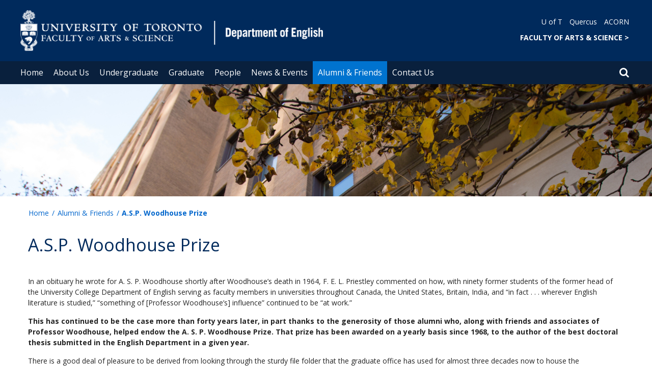

--- FILE ---
content_type: text/html; charset=utf-8
request_url: https://www.english.utoronto.ca/alumni-friends/giving/s-p-woodhouse-prize
body_size: 49363
content:
<!DOCTYPE html>
<html lang="en">
    <head profile="http://www.w3.org/1999/xhtml/vocab">
        <meta http-equiv="content-type" content="text/html; charset=UTF-8">
        <meta charset="utf-8">
        <meta http-equiv="X-UA-Compatible" content="IE=edge">
        <meta name="viewport" content="width=device-width, initial-scale=1">
        <!-- The above 3 meta tags *must* come first in the head; any other head content must come *after* these tags -->
                

        <!--[if IE]><![endif]-->
<meta http-equiv="Content-Type" content="text/html; charset=utf-8" />
<link rel="shortcut icon" href="https://www.english.utoronto.ca/sites/www.english.utoronto.ca/files/favicon_1.ico" type="image/vnd.microsoft.icon" />
<meta name="description" content="In an obituary he wrote for A. S. P. Woodhouse shortly after Woodhouse’s death in 1964, F. E. L. Priestley commented on how, with ninety former students of the former head of the University College Department of English serving as faculty members in universities throughout Canada, the United States, Britain, India, and “in fact . . . wherever English literature is studied,”" />
<meta name="generator" content="Drupal 7 (https://www.drupal.org)" />
<link rel="canonical" href="https://www.english.utoronto.ca/alumni-friends/giving/s-p-woodhouse-prize" />
<link rel="shortlink" href="https://www.english.utoronto.ca/node/199" />
        <title>A.S.P. Woodhouse Prize | Department of English</title>
        <link type="text/css" rel="stylesheet" href="https://maxcdn.bootstrapcdn.com/font-awesome/4.6.1/css/font-awesome.min.css" media="all" />
<link type="text/css" rel="stylesheet" href="//cdn.datatables.net/1.10.12/css/jquery.dataTables.min.css" media="all" />
<link type="text/css" rel="stylesheet" href="/sites/www.english.utoronto.ca/files/advagg_css/css__BJ6Ou6QsBRtnFTmxaakamOIS8n4QswDP2XnnZ1sxtaM__NBuvkP6eInGIkb1aJvUHx5PX79XApuxBDkk_77W5tYk__XuJULg8i9UQu17ObvZajtX4YeB_LH2Ko15e3QHrCXcg.css" media="all" />
<link type="text/css" rel="stylesheet" href="/sites/www.english.utoronto.ca/files/advagg_css/css__a8HQ6nx6IGk_tu2sN8TbPeCMYXPLv1r6ZoDg0TUd4kQ__eEo9oefQJ9wpmJgAknwldaiJcL1ko2K0sAZ_pOLpWV4__XuJULg8i9UQu17ObvZajtX4YeB_LH2Ko15e3QHrCXcg.css" media="all" />
<link type="text/css" rel="stylesheet" href="/sites/www.english.utoronto.ca/files/advagg_css/css__M9FyZFDHd_81Q_QM6073koSsXTGuLfGgyfySfMXp0C0__SjppLYbDnZSX22eqPfbETbwsQIgGKciPbKizb8QUn7U__XuJULg8i9UQu17ObvZajtX4YeB_LH2Ko15e3QHrCXcg.css" media="all" />
<link type="text/css" rel="stylesheet" href="/sites/www.english.utoronto.ca/files/advagg_css/css___w_e9DTNoFAJ3Ihg5H9GpbdmBaYEmK-IdE0psEJJEx4__etSSa4tJIyBK7Q9k2r3rU3ozzOMQW_og0t9QfS9X4LY__XuJULg8i9UQu17ObvZajtX4YeB_LH2Ko15e3QHrCXcg.css" media="all" />
<link type="text/css" rel="stylesheet" href="https://fonts.googleapis.com/css?family=Open+Sans:400,600,700,800,400italic|Open+Sans+Condensed:700" media="all" />

<!--[if lte IE 7]>
<link type="text/css" rel="stylesheet" href="/sites/www.english.utoronto.ca/files/advagg_css/css__Ic31sskx7xmng0QsJ8OkzsVc67bV1kXKKni7zFtKUc4__E0uVA9ni7jmtbj1bYyAGwVVZpNIa1hsOarRX047FDB8__XuJULg8i9UQu17ObvZajtX4YeB_LH2Ko15e3QHrCXcg.css" media="all" />
<![endif]-->

<!--[if IE 6]>
<link type="text/css" rel="stylesheet" href="/sites/www.english.utoronto.ca/files/advagg_css/css__2vjrNCYkNFDGQbLk97FQ2ORbejX16rs1OldKHLGkEsg__Qq4lWATsx8Z1FlmVAC_tjUxfYSeozM5-VXzosDsbNxc__XuJULg8i9UQu17ObvZajtX4YeB_LH2Ko15e3QHrCXcg.css" media="all" />
<![endif]-->
        <script type="text/javascript" src="//code.jquery.com/jquery-2.1.4.min.js"></script>
<script type="text/javascript">
<!--//--><![CDATA[//><!--
window.jQuery || document.write("<script src='/profiles/uoft_profile/modules/jquery_update/replace/jquery/2.1/jquery.min.js'>\x3C/script>")
//--><!]]>
</script>
<script type="text/javascript" src="//cdn.datatables.net/1.10.12/js/jquery.dataTables.min.js"></script>
<script type="text/javascript" src="/sites/www.english.utoronto.ca/files/advagg_js/js__fpMyTCFAQNusTP0VcyRLT1j-Seyb5mAC3_J-4RdaOnQ__U4-30kWjk2mv00KvNmLx-0dCuRjUJvNa5OGQTReyLYw__XuJULg8i9UQu17ObvZajtX4YeB_LH2Ko15e3QHrCXcg.js" defer="defer"></script>
<script type="text/javascript" src="/sites/www.english.utoronto.ca/files/advagg_js/js__ZyeOaiFuDejQQbhUV7yg7atYZnj4WLfH77o0scv4068__jeShjS1-sEwOx4dbB-NSBsCnxWfNslS1Nkgx4CZngGA__XuJULg8i9UQu17ObvZajtX4YeB_LH2Ko15e3QHrCXcg.js"></script>
<script type="text/javascript" src="/sites/www.english.utoronto.ca/files/advagg_js/js__iyfjdFtjkmLYFESeaKTOIG0GXJBKqWXHoGAAdsEWMtU__rFvI742fTngLQYYa0A-5OQY31VP84KnhbZvhJwCXE5w__XuJULg8i9UQu17ObvZajtX4YeB_LH2Ko15e3QHrCXcg.js"></script>
<script type="text/javascript">
<!--//--><![CDATA[//><!--
jQuery.extend(Drupal.settings, {"basePath":"\/","pathPrefix":"","setHasJsCookie":0,"ajaxPageState":{"theme":"roleat","theme_token":"Xr5hC8o6MHMku-FJYXX7Fa5NqmtyCfLEGFenUau3jSc"},"extlink":{"extTarget":"_blank","extClass":"ext","extLabel":"(link is external)","extImgClass":0,"extIconPlacement":0,"extSubdomains":0,"extExclude":"","extInclude":"","extCssExclude":".update","extCssExplicit":"","extAlert":0,"extAlertText":"This link will take you to an external web site.","mailtoClass":0,"mailtoLabel":"(link sends e-mail)"},"login_destination":{"enabled":true},"urlIsAjaxTrusted":{"\/alumni-friends\/giving\/s-p-woodhouse-prize":true,"\/alumni-friends\/giving\/s-p-woodhouse-prize?destination=node\/199":true}});
//--><!]]>
</script>
    </head>

    <body class="html not-front not-logged-in no-sidebars page-node page-node- page-node-199 node-type-page onePoint-chrome " >

        <div id="skip-link">
            <a href="#main-content" class="element-invisible element-focusable">Skip to main content</a>
        </div>
          <div class="region region-page-top">
    <noscript aria-hidden="true"><iframe src="https://www.googletagmanager.com/ns.html?id=GTM-PQHRHPL" height="0" width="0" style="display:none;visibility:hidden"></iframe></noscript>
  </div>
        <div id="page" class="page">
  <div id="header">
    <div class="container-fluid header-top">
      <div class="wrapper">
        <div class="row">
          <div class="col-md-8">
            <div class="logo logo-desktop">
                              <a href="/" title="Home" rel="home">
                  <img src="/sites/www.english.utoronto.ca/files/FAS%20%26%20Depart%20of%20English_0.png" alt="Logo" />
                </a>
                          </div>
            <div class="logo logo-mobile">
                              <a href="/" title="Home" rel="home">
                  <!--                  <img class="faculty-logo" src="--><!--" alt="Logo" />-->
                  <img class="faculty-logo" src="/sites/www.english.utoronto.ca/files/FAS & Dept MOBILE_Dept of English.png" alt="Dept Logo" />
                </a>
                          </div>
          </div>
          <div class="col-md-4">
            <div class="navRight">
              <div class="quickLinks">
                                    <div class="region region-universal-navigation-blk">
    <div id="block-accessible-mega-menu-menu-universal-navigation" class="block block-accessible-mega-menu">

    <h2>Universal Navigation</h2>
  
  <div class="content">
    <nav role="navigation" aria-label="Quick Navigation To External Links"><ul class="accessible-megamenu"><li class="first leaf accessible-megamenu-top-nav-item"><a href="https://www.utoronto.ca/">U of T</a></li>
<li class="leaf accessible-megamenu-top-nav-item"><a href="https://q.utoronto.ca/">Quercus</a></li>
<li class="last leaf accessible-megamenu-top-nav-item"><a href="https://acorn.utoronto.ca">ACORN</a></li>
</ul></nav>  </div>
</div>
<div id="block-accessible-mega-menu-menu-universal-navigation2" class="block block-accessible-mega-menu">

    <h2>Universal Navigation2</h2>
  
  <div class="content">
    <nav><ul class="accessible-megamenu"><li class="first last leaf accessible-megamenu-top-nav-item"><a href="http://www.artsci.utoronto.ca/" title="FACULTY OF ARTS &amp; SCIENCE" style="font-weight:bold;" target="_blank">FACULTY OF ARTS &amp; SCIENCE    &gt;</a></li>
</ul></nav>  </div>
</div>
  </div>
                              </div>
            </div>
          </div>
        </div>
      </div>
    </div>
    <div class="container-fluid header-top-menu">
      <div class="wrapper">
        <div class="col col100">
            <div class="region region-header">
    <div id="block-accessible-mega-menu-main-menu" class="block block-accessible-mega-menu">

    <h2 class="element-invisible">Main menu</h2>
  
  <div class="content">
    <nav role="navigation" aria-label="Primary Navigation"><ul class="accessible-megamenu"><li class="first leaf accessible-megamenu-top-nav-item"><a href="/" class="parent">Home</a></li>
<li class="expanded accessible-megamenu-top-nav-item"><a href="/about-us">About Us</a><div class="accessible-megamenu-panel"><nav><ul class="accessible-megamenu-panel-group"><li class="first expanded"><a href="/about-us/our-department">Our Department</a><nav><ul><li class="first leaf"><a href="/about-us/our-department/department-english-st-george">Department of English at St. George</a></li>
<li class="last leaf"><a href="https://www.utoronto.ca/utogether">UTogether</a></li>
</ul></nav></li>
<li class="expanded"><a href="/about-us/other-campuses">Other Campuses</a><nav><ul><li class="first leaf"><a href="https://www.utm.utoronto.ca/english-drama/welcome">Department of English &amp; Drama (Mississauga)</a></li>
<li class="last leaf"><a href="https://www.utsc.utoronto.ca/engdept/welcome-department-english">Department of English (Scarborough)</a></li>
</ul></nav></li>
<li class="last expanded"><a href="/about-us/employment-opportunities">Employment Opportunities</a><nav><ul><li class="first leaf"><a href="/about-us/employment-opportunities/tenure-stream-limited-term-positions">Tenure-Stream &amp; Limited-Term Positions</a></li>
<li class="leaf"><a href="/about-us/employment-opportunities/course-instructors">Course Instructors</a></li>
<li class="leaf"><a href="/about-us/employment-opportunities/sessional-lecturers">Sessional Lecturers</a></li>
<li class="last collapsed"><a href="/about-us/employment-opportunities/teaching-assistants">Teaching Assistants</a></li>
</ul></nav></li>
</ul></nav></div></li>
<li class="expanded accessible-megamenu-top-nav-item"><a href="/undergraduate">Undergraduate</a><div class="accessible-megamenu-panel"><nav><ul class="accessible-megamenu-panel-group"><li class="first expanded"><a href="/undergraduate/undergraduate-program">Undergraduate Program</a><nav><ul><li class="first collapsed"><a href="/undergraduate/prospective">Prospective Undergraduate Students</a></li>
<li class="last leaf"><a href="/undergraduate/undergraduate-program/program-requirements">Program Requirements</a></li>
</ul></nav></li>
<li class="expanded"><a href="/undergraduate/course-information">Curriculum &amp; Course Information</a><nav><ul><li class="first leaf"><a href="/undergraduate/course-information/undergraduate-courses-2025-26">Undergraduate Courses 2025-26</a></li>
<li class="leaf"><a href="/undergraduate/course-information/eng140y1-vs-eng150y1-breakdown">ENG140Y1 vs. ENG150Y1: A Breakdown</a></li>
<li class="leaf"><a href="/undergraduate/course-information/summer-undergraduate-courses-2025">Summer Undergraduate Courses 2025</a></li>
<li class="leaf"><a href="/undergraduate/course-information/index-2025-26">The Index 2025-26</a></li>
<li class="leaf"><a href="/undergraduate/course-information/index-2024-25">The Index 2024-25</a></li>
<li class="leaf"><a href="/undergraduate/course-information/introducing-eng400h1-internship">Introducing: ENG400H1 - Internship</a></li>
<li class="leaf"><a href="/undergraduate/course-information/enrol-individual-study-course">Enrol in an Individual Study Course</a></li>
<li class="leaf"><a href="/undergraduate/course-information/course-policy">Course Policy</a></li>
<li class="last leaf"><a href="/undergraduate/course-information/faq">FAQ</a></li>
</ul></nav></li>
<li class="last expanded"><a href="/undergraduate/undergraduate-student-resources">Undergraduate Student Resources</a><nav><ul><li class="first leaf"><a href="/undergraduate/undergraduate-program/advising">Advising</a></li>
<li class="leaf"><a href="/undergraduate/undergraduate-student-resources/student-voices">Student Voices</a></li>
<li class="leaf"><a href="/undergraduate/undergraduate-student-resources/undergraduate-information-guides">Undergraduate Information Guides</a></li>
<li class="leaf"><a href="/undergraduate/resources/campus-resources">Campus Resources</a></li>
<li class="leaf"><a href="/node/2593/scholarships-awards">Scholarships &amp; Awards</a></li>
<li class="last leaf"><a href="/undergraduate/undergraduate-program/voice-undergraduate-students-esu">English Students&#039; Union | IDIOM</a></li>
</ul></nav></li>
</ul></nav></div></li>
<li class="expanded accessible-megamenu-top-nav-item"><a href="/graduate">Graduate</a><div class="accessible-megamenu-panel"><nav><ul class="accessible-megamenu-panel-group"><li class="first expanded"><a href="/node/3766/general-information">General Information</a><nav><ul><li class="first leaf"><a href="/node/3766/general-information/graduate-studies-english">Graduate Studies in English</a></li>
<li class="leaf"><a href="/node/3766/general-information/application-information">Application Information</a></li>
<li class="leaf"><a href="/node/3766/general-information/graduate-application-faqs">Graduate Application FAQs</a></li>
<li class="leaf"><a href="/graduate/current-students/finances-awards">Graduate Funding &amp; Awards</a></li>
<li class="leaf"><a href="/node/3766/general-information/applying-be-visitor">Applying to be a Visitor</a></li>
<li class="leaf"><a href="/node/3766/general-information/postdoctoral-fellowships">Postdoctoral Fellowships</a></li>
<li class="last leaf"><a href="/graduate/general-information/research-areas">Research Areas</a></li>
</ul></nav></li>
<li class="expanded"><a href="/graduate/current-students">Current Students</a><nav><ul><li class="first leaf"><a href="/node/2716/important-dates">Important Dates</a></li>
<li class="leaf"><a href="/graduate/current-students/finances-awards">Graduate Funding &amp; Awards</a></li>
<li class="leaf"><a href="/graduate/current-students/resources-services">Resources &amp; Services</a></li>
<li class="leaf"><a href="/graduate/current-students/graduate-english-association">Graduate English Association</a></li>
<li class="leaf"><a href="/graduate/current-students/external-awards-clinics">External Awards Clinics</a></li>
<li class="collapsed"><a href="/graduate/current-students/workshops">Workshops</a></li>
<li class="leaf"><a href="/about-us/employment-opportunities">TA / CI Job Postings</a></li>
<li class="last leaf"><a href="https://utoronto.sharepoint.com/sites/artsci-eng-pathway/SitePages/Home.aspx">Pathway to Completion Portals</a></li>
</ul></nav></li>
<li class="expanded"><a href="/graduate/programs">Programs</a><nav><ul><li class="first expanded"><a href="/graduate/programs/ma-programs">MA Programs</a><nav><ul><li class="first leaf"><a href="/graduate/programs/ma-programs/ma-english">MA in English</a></li>
<li class="leaf"><a href="/graduate/programs/ma-programs/combined-jdma">Combined JD/MA</a></li>
<li class="last leaf"><a href="/graduate/programs/ma-programs/ma-english-field-creative-writing">MA in English in the Field of Creative Writing</a></li>
</ul></nav></li>
<li class="leaf"><a href="/graduate/programs/phd-program">PhD Program</a></li>
<li class="leaf"><a href="/graduate/programs/phd-program-placement">PhD Program Placement</a></li>
<li class="last leaf"><a href="/graduate/programs/collaborative-specializations">Collaborative Specializations</a></li>
</ul></nav></li>
<li class="expanded"><a href="/node/3766/courses">Courses</a><nav><ul><li class="first leaf"><a href="/node/3766/courses/2026-summer-courses">2026 Summer Courses</a></li>
<li class="leaf"><a href="/node/3766/courses/2025-2026-courses">2025-2026 Courses</a></li>
<li class="collapsed"><a href="/node/3766/courses/archived-graduate-courses">Archived Graduate Courses</a></li>
<li class="leaf"><a href="/node/3766/courses/graduate-coursework">Graduate Coursework</a></li>
<li class="leaf"><a href="/node/3766/courses/graduate-course-enrolment-faq">Graduate Course Enrolment FAQ</a></li>
<li class="last leaf"><a href="/node/3766/courses/appeals">Appeals</a></li>
</ul></nav></li>
<li class="last expanded"><span class="nolink">Graduate Studies SharePoint</span><nav><ul><li class="first leaf"><a href="https://utoronto.sharepoint.com/sites/artsci-eng-pathway/SitePages/Home.aspx">Pathway to Completion Portals</a></li>
<li class="last leaf"><a href="/%3Cnolink%3E/graduate-faculty-access">Graduate Faculty Access</a></li>
</ul></nav></li>
</ul></nav></div></li>
<li class="expanded accessible-megamenu-top-nav-item"><a href="/people">People</a><div class="accessible-megamenu-panel"><nav><ul class="accessible-megamenu-panel-group"><li class="first expanded"><a href="/people/directories">Directories</a><nav><ul><li class="first leaf"><a href="/people/directories/all-faculty">Faculty</a></li>
<li class="leaf"><a href="/people/directories/staff">Staff</a></li>
<li class="leaf"><a href="/people/directories/graduate-students">Graduate Students</a></li>
<li class="last leaf"><a href="/people/directories/postdoctoral-fellows">Postdoctoral Fellows</a></li>
</ul></nav></li>
<li class="last expanded"><a href="/people/information-and-lectures">Information and Lectures</a><nav><ul><li class="first leaf"><a href="/people/information-and-lectures/faculty-forms">Faculty Forms</a></li>
<li class="leaf"><a href="/people/information-and-lectures/avie-bennett-chair-canadian-literature">The Avie Bennett Chair in Canadian Literature</a></li>
<li class="leaf"><a href="/people/information-and-lectures/jack-mcclelland-writer-residence">The Jack McClelland Writer-in-Residence</a></li>
<li class="last leaf"><a href="https://sites.utoronto.ca/tecg/">Toronto Eighteenth-Century Group (TECG)</a></li>
</ul></nav></li>
</ul></nav></div></li>
<li class="expanded accessible-megamenu-top-nav-item"><a href="/news-events">News &amp; Events</a><div class="accessible-megamenu-panel"><nav><ul class="accessible-megamenu-panel-group"><li class="first collapsed"><a href="/events">Upcoming Events</a></li>
<li class="leaf"><a href="/news">Recent News</a></li>
<li class="last leaf"><a href="/news-events/lecture-series">Lecture Series and Colloquia</a></li>
</ul></nav></div></li>
<li class="expanded active-trail accessible-megamenu-top-nav-item main_nav_selected"><a href="/alumni-friends" class="active-trail">Alumni &amp; Friends</a><div class="accessible-megamenu-panel"><nav><ul class="accessible-megamenu-panel-group"><li class="first leaf"><a href="/alumni-friends/resources-alumni-and-friends">Resources for Alumni and Friends</a></li>
<li class="last leaf"><a href="https://engage.utoronto.ca/site/SPageServer?pagename=donate#/department/62">Donate</a></li>
</ul></nav></div></li>
<li class="last leaf accessible-megamenu-top-nav-item"><a href="/contact-us">Contact Us</a></li>
</ul></nav>  </div>
</div>
  </div>
          <div class="small-header-icon-holder">
            <div class="small-header-icons" id="big-header-icon-search">
              <span class="fa fa-search"></span>
              <div class="col-md-12">
                                    <div class="region region-search-position">
    <div id="block-search-form" class="block block-search">

    
  <div class="content">
    <form action="/alumni-friends/giving/s-p-woodhouse-prize" method="post" id="search-block-form" accept-charset="UTF-8"><div><div class="container-inline">
      <h2 class="element-invisible">Search form</h2>
    <div class="form-item form-type-textfield form-item-search-block-form">
  <label class="element-invisible" for="edit-search-block-form--2">Search </label>
 <input title="Enter the terms you wish to search for." placeholder="Search this website" role="Search" type="text" id="edit-search-block-form--2" name="search_block_form" value="" size="15" maxlength="128" class="form-text" />
</div>
<div class="form-actions form-wrapper" id="edit-actions"><span><i class="fa fa-search" aria-hidden="true"></i><input type="submit" id="edit-submit" name="op" value="Search" class="form-submit" /></span></div><input type="hidden" name="form_build_id" value="form-8Td2Fn6BHXikFNtzVBv33HTjPC49i9SRBZ1v23Ogh1I" />
<input type="hidden" name="form_id" value="search_block_form" />
</div>
</div></form>  </div>
</div>
  </div>
                              </div>
            </div>
          </div>
          <!--          -->          <!--            <div id="small-screen-search-container">-->
          <!--            <div id="search-block-form">-->
          <!--            </div>-->
          <!--          -->
                      <nav class="small-header navbar small-screen">
              <div class="small-header-icon-holder">
                <div class="small-header-icons" id="small-header-icon-search">
                  <span class="fa fa-search"></span>
                </div>
                <div class="small-header-icons" id="small-header-icon-nav">
                  <span class="fa fa-navicon"></span>
                </div>
              </div>
              <div class="small-header-nav-dropdown">
                <div id="small-screen-search-container">
                </div>
                  <div class="region region-small-header">
    <div id="block-system-main-menu" class="block block-system block-menu">

    
  <div class="content">
    <ul class="menu clearfix small-screen"><li class="first leaf"><a href="/" class="parent">Home</a></li>
<li class="expanded"><a href="/about-us">About Us</a><ul class="menu clearfix small-screen"><li class="first expanded"><a href="/about-us/our-department">Our Department</a><ul class="menu clearfix small-screen"><li class="first leaf"><a href="/about-us/our-department/department-english-st-george">Department of English at St. George</a></li>
<li class="last leaf"><a href="https://www.utoronto.ca/utogether">UTogether</a></li>
</ul></li>
<li class="expanded"><a href="/about-us/other-campuses">Other Campuses</a><ul class="menu clearfix small-screen"><li class="first leaf"><a href="https://www.utm.utoronto.ca/english-drama/welcome">Department of English &amp; Drama (Mississauga)</a></li>
<li class="last leaf"><a href="https://www.utsc.utoronto.ca/engdept/welcome-department-english">Department of English (Scarborough)</a></li>
</ul></li>
<li class="last expanded"><a href="/about-us/employment-opportunities">Employment Opportunities</a><ul class="menu clearfix small-screen"><li class="first leaf"><a href="/about-us/employment-opportunities/tenure-stream-limited-term-positions">Tenure-Stream &amp; Limited-Term Positions</a></li>
<li class="leaf"><a href="/about-us/employment-opportunities/course-instructors">Course Instructors</a></li>
<li class="leaf"><a href="/about-us/employment-opportunities/sessional-lecturers">Sessional Lecturers</a></li>
<li class="last collapsed"><a href="/about-us/employment-opportunities/teaching-assistants">Teaching Assistants</a></li>
</ul></li>
</ul></li>
<li class="expanded"><a href="/undergraduate">Undergraduate</a><ul class="menu clearfix small-screen"><li class="first expanded"><a href="/undergraduate/undergraduate-program">Undergraduate Program</a><ul class="menu clearfix small-screen"><li class="first collapsed"><a href="/undergraduate/prospective">Prospective Undergraduate Students</a></li>
<li class="last leaf"><a href="/undergraduate/undergraduate-program/program-requirements">Program Requirements</a></li>
</ul></li>
<li class="expanded"><a href="/undergraduate/course-information">Curriculum &amp; Course Information</a><ul class="menu clearfix small-screen"><li class="first leaf"><a href="/undergraduate/course-information/undergraduate-courses-2025-26">Undergraduate Courses 2025-26</a></li>
<li class="leaf"><a href="/undergraduate/course-information/eng140y1-vs-eng150y1-breakdown">ENG140Y1 vs. ENG150Y1: A Breakdown</a></li>
<li class="leaf"><a href="/undergraduate/course-information/summer-undergraduate-courses-2025">Summer Undergraduate Courses 2025</a></li>
<li class="leaf"><a href="/undergraduate/course-information/index-2025-26">The Index 2025-26</a></li>
<li class="leaf"><a href="/undergraduate/course-information/index-2024-25">The Index 2024-25</a></li>
<li class="leaf"><a href="/undergraduate/course-information/introducing-eng400h1-internship">Introducing: ENG400H1 - Internship</a></li>
<li class="leaf"><a href="/undergraduate/course-information/enrol-individual-study-course">Enrol in an Individual Study Course</a></li>
<li class="leaf"><a href="/undergraduate/course-information/course-policy">Course Policy</a></li>
<li class="last leaf"><a href="/undergraduate/course-information/faq">FAQ</a></li>
</ul></li>
<li class="last expanded"><a href="/undergraduate/undergraduate-student-resources">Undergraduate Student Resources</a><ul class="menu clearfix small-screen"><li class="first leaf"><a href="/undergraduate/undergraduate-program/advising">Advising</a></li>
<li class="leaf"><a href="/undergraduate/undergraduate-student-resources/student-voices">Student Voices</a></li>
<li class="leaf"><a href="/undergraduate/undergraduate-student-resources/undergraduate-information-guides">Undergraduate Information Guides</a></li>
<li class="leaf"><a href="/undergraduate/resources/campus-resources">Campus Resources</a></li>
<li class="leaf"><a href="/node/2593/scholarships-awards">Scholarships &amp; Awards</a></li>
<li class="last leaf"><a href="/undergraduate/undergraduate-program/voice-undergraduate-students-esu">English Students&#039; Union | IDIOM</a></li>
</ul></li>
</ul></li>
<li class="expanded"><a href="/graduate">Graduate</a><ul class="menu clearfix small-screen"><li class="first expanded"><a href="/node/3766/general-information">General Information</a><ul class="menu clearfix small-screen"><li class="first leaf"><a href="/node/3766/general-information/graduate-studies-english">Graduate Studies in English</a></li>
<li class="leaf"><a href="/node/3766/general-information/application-information">Application Information</a></li>
<li class="leaf"><a href="/node/3766/general-information/graduate-application-faqs">Graduate Application FAQs</a></li>
<li class="leaf"><a href="/graduate/current-students/finances-awards">Graduate Funding &amp; Awards</a></li>
<li class="leaf"><a href="/node/3766/general-information/applying-be-visitor">Applying to be a Visitor</a></li>
<li class="leaf"><a href="/node/3766/general-information/postdoctoral-fellowships">Postdoctoral Fellowships</a></li>
<li class="last leaf"><a href="/graduate/general-information/research-areas">Research Areas</a></li>
</ul></li>
<li class="expanded"><a href="/graduate/current-students">Current Students</a><ul class="menu clearfix small-screen"><li class="first leaf"><a href="/node/2716/important-dates">Important Dates</a></li>
<li class="leaf"><a href="/graduate/current-students/finances-awards">Graduate Funding &amp; Awards</a></li>
<li class="leaf"><a href="/graduate/current-students/resources-services">Resources &amp; Services</a></li>
<li class="leaf"><a href="/graduate/current-students/graduate-english-association">Graduate English Association</a></li>
<li class="leaf"><a href="/graduate/current-students/external-awards-clinics">External Awards Clinics</a></li>
<li class="collapsed"><a href="/graduate/current-students/workshops">Workshops</a></li>
<li class="leaf"><a href="/about-us/employment-opportunities">TA / CI Job Postings</a></li>
<li class="last leaf"><a href="https://utoronto.sharepoint.com/sites/artsci-eng-pathway/SitePages/Home.aspx">Pathway to Completion Portals</a></li>
</ul></li>
<li class="expanded"><a href="/graduate/programs">Programs</a><ul class="menu clearfix small-screen"><li class="first expanded"><a href="/graduate/programs/ma-programs">MA Programs</a><ul class="menu clearfix small-screen"><li class="first leaf"><a href="/graduate/programs/ma-programs/ma-english">MA in English</a></li>
<li class="leaf"><a href="/graduate/programs/ma-programs/combined-jdma">Combined JD/MA</a></li>
<li class="last leaf"><a href="/graduate/programs/ma-programs/ma-english-field-creative-writing">MA in English in the Field of Creative Writing</a></li>
</ul></li>
<li class="leaf"><a href="/graduate/programs/phd-program">PhD Program</a></li>
<li class="leaf"><a href="/graduate/programs/phd-program-placement">PhD Program Placement</a></li>
<li class="last leaf"><a href="/graduate/programs/collaborative-specializations">Collaborative Specializations</a></li>
</ul></li>
<li class="expanded"><a href="/node/3766/courses">Courses</a><ul class="menu clearfix small-screen"><li class="first leaf"><a href="/node/3766/courses/2026-summer-courses">2026 Summer Courses</a></li>
<li class="leaf"><a href="/node/3766/courses/2025-2026-courses">2025-2026 Courses</a></li>
<li class="collapsed"><a href="/node/3766/courses/archived-graduate-courses">Archived Graduate Courses</a></li>
<li class="leaf"><a href="/node/3766/courses/graduate-coursework">Graduate Coursework</a></li>
<li class="leaf"><a href="/node/3766/courses/graduate-course-enrolment-faq">Graduate Course Enrolment FAQ</a></li>
<li class="last leaf"><a href="/node/3766/courses/appeals">Appeals</a></li>
</ul></li>
<li class="last expanded"><span class="nolink">Graduate Studies SharePoint</span><ul class="menu clearfix small-screen"><li class="first leaf"><a href="https://utoronto.sharepoint.com/sites/artsci-eng-pathway/SitePages/Home.aspx">Pathway to Completion Portals</a></li>
<li class="last leaf"><a href="/%3Cnolink%3E/graduate-faculty-access">Graduate Faculty Access</a></li>
</ul></li>
</ul></li>
<li class="expanded"><a href="/people">People</a><ul class="menu clearfix small-screen"><li class="first expanded"><a href="/people/directories">Directories</a><ul class="menu clearfix small-screen"><li class="first leaf"><a href="/people/directories/all-faculty">Faculty</a></li>
<li class="leaf"><a href="/people/directories/staff">Staff</a></li>
<li class="leaf"><a href="/people/directories/graduate-students">Graduate Students</a></li>
<li class="last leaf"><a href="/people/directories/postdoctoral-fellows">Postdoctoral Fellows</a></li>
</ul></li>
<li class="last expanded"><a href="/people/information-and-lectures">Information and Lectures</a><ul class="menu clearfix small-screen"><li class="first leaf"><a href="/people/information-and-lectures/faculty-forms">Faculty Forms</a></li>
<li class="leaf"><a href="/people/information-and-lectures/avie-bennett-chair-canadian-literature">The Avie Bennett Chair in Canadian Literature</a></li>
<li class="leaf"><a href="/people/information-and-lectures/jack-mcclelland-writer-residence">The Jack McClelland Writer-in-Residence</a></li>
<li class="last leaf"><a href="https://sites.utoronto.ca/tecg/">Toronto Eighteenth-Century Group (TECG)</a></li>
</ul></li>
</ul></li>
<li class="expanded"><a href="/news-events">News &amp; Events</a><ul class="menu clearfix small-screen"><li class="first collapsed"><a href="/events">Upcoming Events</a></li>
<li class="leaf"><a href="/news">Recent News</a></li>
<li class="last leaf"><a href="/news-events/lecture-series">Lecture Series and Colloquia</a></li>
</ul></li>
<li class="expanded active-trail"><a href="/alumni-friends" class="active-trail active-trail">Alumni &amp; Friends</a><ul class="menu clearfix small-screen"><li class="first leaf"><a href="/alumni-friends/resources-alumni-and-friends">Resources for Alumni and Friends</a></li>
<li class="last leaf"><a href="https://engage.utoronto.ca/site/SPageServer?pagename=donate#/department/62">Donate</a></li>
</ul></li>
<li class="last leaf"><a href="/contact-us">Contact Us</a></li>
</ul>  </div>
</div>
<div id="block-menu-menu-important-link" class="block block-menu">

    <h2>Important Link</h2>
  
  <div class="content">
    <ul class="menu clearfix small-screen"><li class="first leaf"><a href="/about-us/employment-opportunities/teaching-assistants">TA Job Postings</a></li>
<li class="leaf"><a href="https://www.english.utoronto.ca/graduate">Graduate Program</a></li>
<li class="last leaf"><a href="https://www.english.utoronto.ca/undergraduate">Undergraduate Program</a></li>
</ul>  </div>
</div>
  </div>
              </div>
            </nav>
                  </div>
      </div>
    </div>
  </div>
  <div class="smBanner" role="Banner">
    <img src="https://www.english.utoronto.ca/sites/www.english.utoronto.ca/files/styles/banner_img_style/public/field/images/Jackman%20Banner.png?itok=wOTKaKz9"
         alt="">
  </div>
  <section class="landing">
    <div name="top" style="height:60px">&nbsp;</div>
      <div id="featured">
        <div class="container">
                      <div class="breadcrumbs"><ol class="breadcrumb"><li><a href="/">Home</a></li><li><a href="/alumni-friends">Alumni &amp; Friends</a></li><li>A.S.P. Woodhouse Prize</li></ol></div>
                  </div>
      </div>
    </section>
        <div class="container">
                    <h1 class="page-header">A.S.P. Woodhouse Prize</h1>
                              <div id="main" class="clearfix col-md-12 col-sm-12 col-xs-12" role="Main">
        <div class="wrapper">
                    <div id="content" class="column">
            <div class="section">
                                                                      <div id="main-content">
                  <div class="region region-content">
    <div id="block-system-main" class="block block-system">

    
  <div class="content">
    <div class="entity-panels-entity node node-full node-page">
  <div class="panel-display panel-1col clearfix" >
  <div class="panel-panel panel-col">
    <div><div class="panel-pane pane-node-body"  >
  
      
  
  <div class="pane-content">
    <div class="field field-name-body field-type-text-with-summary field-label-hidden"><div class="field-items"><div class="field-item even" property="content:encoded"><p>In an obituary he wrote for A. S. P. Woodhouse shortly after Woodhouse’s death in 1964, F. E. L. Priestley commented on how, with ninety former students of the former head of the University College Department of English serving as faculty members in universities throughout Canada, the United States, Britain, India, and “in fact . . . wherever English literature is studied,” “something of [Professor Woodhouse’s] influence” continued to be “at work.”</p>
<p><strong>This has continued to be the case more than forty years later, in part thanks to the generosity of those alumni who, along with friends and associates of Professor Woodhouse, helped endow the A. S. P. Woodhouse Prize. That prize has been awarded on a yearly basis since 1968, to the author of the best doctoral thesis submitted in the English Department in a given year. </strong></p>
<p>There is a good deal of pleasure to be derived from looking through the sturdy file folder that the graduate office has used for almost three decades now to house the correspondence documenting the history of the Prize. A twenty-first-century director of graduate studies who does so discovers, for a start, that there was a time when her colleagues did not fire off e-mails to her predecessors but instead handwrote, in beautiful cursive script, letters describing the merits of the theses they wished to nominate for the Prize. It’s even more wonderful to encounter the thank-you notes from now-famous literary scholars--people who profess literary studies at Dalhousie, Calgary, Carleton, Trent, Waterloo, Laurentian, Calgary, Illinois, Harvard, Oxford, and many other institutions--who won the Prize just as they were starting out in the profession, and who wrote to the Department to state just how much the vote of confidence the award represented had meant to them. (They also almost universally note how the money has been helpful too.) Included in this group are many current members of the Toronto faculty: Professors <a href="/people/directories/all-faculty/david-galbraith" title="Galbraith, David">David Galbraith</a>, <a href="/people/directories/all-faculty/lynne-magnusson" title="Magnusson, Lynne">Lynne Magnusson</a>, <a href="/people/directories/all-faculty/paul-stevens" title="Stevens, Paul">Paul Stevens</a>, <a href="/people/directories/all-faculty/karen-weisman" title="Weisman, Karen">Karen Weisman</a>, <a href="/people/directories/all-faculty/malcolm-woodland" title="Woodland, Malcolm">Malcolm Woodland</a>, and others, and it is especially worth noting that Professor Emerita <a href="/people/directories/all-faculty/eleanor-cook" title="Cook, Eleanor">Eleanor Cook</a> was the inaugural winner of the Woodhouse Prize, when it was awarded for the first time in 1968. A recent winner is Coby Dowdell, who won the Prize for “Ascetic Citizens: Religious Austerity and Political Crisis in Anglo-American Literature,” which he submitted in summer 2009. (Dr. Dowdell also was the winner in 2010 of the Canadian Association of Graduate Studies/UMI Distinguished Dissertation award for the most promising thesis in the fine arts, humanities, and social sciences by a Canadian scholar.)</p>
<p>With new donations to this fund, Graduate English will be able to sustain a tradition that helps out our graduates at the same time that it pays homage to A. S. P. Woodhouse's achievements. Thank you for considering our request.</p>
<p><em>Deidre Shauna Lynch </em><br /><em>Professor, and former Director of Graduate Studies in English, <br />
University of Toronto</em></p>
<p><strong>To contribute to this award fund, please vist the <a href="https://engage.utoronto.ca/site/SPageServer?pagename=donate#/fund/860">donation</a> page for the A.S.P. Woodhouse Prize.</strong></p>
<div class="clearfix"></div></div></div></div>  </div>

  
  </div>
</div>
  </div>
</div>
</div>
  </div>
</div>
  </div>
              </div>
            </div>
          </div>
        </div>
      </div>
                          <div id="landing-page-menu">
                  </div>
          </div>
  </section>
  <footer id="footer-wrapper">
    <div class="container">
        <div class="row footer-grid-middle">
                        <div class="col-md-4 col-sm-12 col-xs-12 left">
                  <div class="col-md-6 col-sm-12 col-xs-12">
                      <div class="region region-footer-main-menu">
                          <div class="region region-footer-main-menu">
    <div id="block-accessible-mega-menu-menu-footer-main-menu" class="block block-accessible-mega-menu">

    <h2>Footer Main-Menu</h2>
  
  <div class="content">
    <nav role="navigation" aria-label="Footer Navigation to External Links"><ul class="accessible-megamenu"><li class="first leaf accessible-megamenu-top-nav-item"><a href="/">Home</a></li>
<li class="leaf accessible-megamenu-top-nav-item"><a href="/about-us">About Us</a></li>
<li class="leaf accessible-megamenu-top-nav-item"><a href="/undergraduate">Undergraduate</a></li>
<li class="leaf accessible-megamenu-top-nav-item"><a href="/graduate">Graduate</a></li>
<li class="leaf accessible-megamenu-top-nav-item"><a href="/people">People</a></li>
<li class="leaf accessible-megamenu-top-nav-item"><a href="/news-events">News &amp; Events</a></li>
<li class="leaf accessible-megamenu-top-nav-item"><a href="/alumni-friends">Alumni &amp; Friends</a></li>
<li class="last leaf accessible-megamenu-top-nav-item"><a href="/contact-us">Contact Us</a></li>
</ul></nav>  </div>
</div>
  </div>
                      </div>
                  </div>
                  <div class="col-md-6 col-sm-12 col-xs-12 with-border">
                      <div class="region region-footer-secondary-menu">
                          <div class="region region-footer-secondary-menu">
    <div id="block-accessible-mega-menu-menu-footer-secondary-menu" class="block block-accessible-mega-menu">

    <h2>Footer Secondary Menu</h2>
  
  <div class="content">
    <nav role="navigation" aria-label="Footer Navigation to External Links"><ul class="accessible-megamenu"><li class="first leaf accessible-megamenu-top-nav-item"><a href="https://webmail.utoronto.ca/">Webmail</a></li>
<li class="leaf accessible-megamenu-top-nav-item"><a href="http://map.utoronto.ca/">Maps</a></li>
<li class="leaf accessible-megamenu-top-nav-item"><a href="https://www.utoronto.ca/a-to-z-directory">A-Z Directory</a></li>
<li class="last leaf accessible-megamenu-top-nav-item"><a href="https://www.utoronto.ca/contacts">U of T Contacts</a></li>
</ul></nav>  </div>
</div>
<div id="block-menu-menu-universal-navigation" class="block block-menu">

    
  <div class="content">
    <ul class="menu clearfix small-screen"><li class="first leaf"><a href="https://www.utoronto.ca/">U of T</a></li>
<li class="leaf"><a href="https://q.utoronto.ca/">Quercus</a></li>
<li class="last leaf"><a href="https://acorn.utoronto.ca">ACORN</a></li>
</ul>  </div>
</div>
  </div>
                      </div>
                  </div>
              </div>
                      <div class="col-md-4 col-sm-12 col-xs-12 with-border">
                                <div class="region region-footer-grid">
                      <div class="region region-footer-grid">
    <div id="block-footer-uoft-footer-block-footer" class="block block-footer-uoft">

    
  <div class="content">
    <div class='row 1Grid'><div class='col-md-12'><a href="https://indigenous.utoronto.ca/about/land-acknowledgement/">We wish to acknowledge this land on which the University of Toronto operates. For thousands of years it has been the traditional land of the Huron-Wendat, the Seneca, and the Mississaugas of the Credit. Today, this meeting place is still the home to many Indigenous people from across Turtle Island and we are grateful to have the opportunity to work on this land.</a>
</div></div>  </div>
</div>
  </div>
                  </div>
                          </div>
                        <div class="col-md-4 col-sm-12 col-xs-12 right">
                  <div class="region region-contact-info">
                      <div class="region region-footer-contact">
    <div id="block-footer-uoft-footer-block-contact" class="block block-footer-uoft">

    <h2>Contact Us</h2>
  
  <div class="content">
    <div class="item-list"><ul><li class="first">Department of English</br>Jackman Humanities Building, Room 613</br>170 St. George Street, Toronto, ON, M5R 2M8<a href="https://www.google.ca/maps/place/170+St.+George+Street,+Toronto,+ON,+M5R+2M8">(Map)</a></li>
<li><i class="fa fa-phone" aria-hidden="true"></i> (416) 978-3190</li>
<li class="last"><i class="fa fa-envelope-o" aria-hidden="true"></i> <a href="mailto:english@utoronto.ca">Email Us</a></li>
</ul></div>  </div>
</div>
  </div>

                                            <div class="row logo-and-social">
                            <div class="region region-footer-top-right">
    <div id="block-share-uoft-social-media-links" class="block block-share-uoft">

    <h2>Find Us On...</h2>
  
  <div class="content">
    <span class="share-uoft otw-twitter"><a href="https://twitter.com/UofTEnglish" title="Find us on Twitter" rel="nofollow" target="_blank" alt="Twitter Link"><span class="fa fa-twitter" alt="Twitter Link"></span></a></span><span class="share-uoft otw-facebook"><a href="https://www.facebook.com/UofTEnglish/" title="Find us on Facebook" rel="nofollow" target="_blank" alt="Facebook Link"><span class="fa fa-facebook" alt="Facebook Link"></span></a></span><span class="share-uoft otw-instagram"><a href="https://www.instagram.com/uoftenglish/" title="Find us on Instagram" rel="nofollow" target="_blank" alt="Instagram Link"><span class="fa fa-instagram" alt="Instagram Link"></span></a></span>  </div>
</div>
  </div>
                        </div>
                    
                  </div>
              </div>
          <!--          --><!--              <div class="row social-mobile">-->
<!--                --><!--              </div>-->
<!--          -->        </div>
    </div>
    <div class="row footer-bottom">
      <div class="wrapper">
        <div class="row">
          <div class="col-md-6 col-sm-12 col-xs-12 left">
                           <div class="region region-footer-bottom-left">
    <div id="block-accessible-mega-menu-menu-footer-accessibility-menu" class="block block-accessible-mega-menu">

    <h2>Footer Accessibility Menu</h2>
  
  <div class="content">
    <nav role="navigation" aria-label="Footer Navigation with Help, Sitemap, Privacy Policy and Web Accessibility"><ul class="accessible-megamenu"><li class="first leaf accessible-megamenu-top-nav-item"><a href="/accessibility">Accessibility Policy</a></li>
<li class="leaf accessible-megamenu-top-nav-item"><a href="/privacy_policy">Privacy Policy</a></li>
<li class="last collapsed accessible-megamenu-top-nav-item"><a href="/feedback">Website Feedback</a></li>
</ul></nav>  </div>
</div>
  </div>
                     </div>
          <div class="col-md-6 col-sm-12 col-xs-12 right">
            <p><i class="fa fa-copyright"></i>
              2025<!--              <a href="--><!--" target="_blank">-->
              Faculty of Arts & Science, University of Toronto<!--              </a>-->
            </p>
          </div>
        </div>
          <div class="row">
              <div class="col-md-12 col-sm-12 col-xs-12 left logo">
                  <div class="col-md-4 col-sm-12 col-xs-12 middle footer-logo">
                      <div class="region region-footer-logo">
    <div id="block-footer-uoft-footer-block-footer-logo" class="block block-footer-uoft">

    
  <div class="content">
    <img  src='https://www.english.utoronto.ca/sites/www.english.utoronto.ca/files/Faculty-of-Arts-and-Science-wordmark.png' alt='' title='' />  </div>
</div>
  </div>
                  </div>
              </div>
          </div>
      </div>
    </div>
  </footer>

<!-- Modal --><div id="login-modal" class="modal fade" role="dialog"><div class="modal-dialog"><!-- Modal content--><div class="modal-content"><div class="modal-header"><a href="/" title="Home" rel="home"><img src="/sites/www.english.utoronto.ca/files/FAS%20%26%20Depart%20of%20English_0.png" alt="Logo" /></a></div><div class="modal-body">  <div class="region region-modal-login">
    <div id="block-user-login" class="block block-user">

    
  <div class="content">
    <form action="/alumni-friends/giving/s-p-woodhouse-prize?destination=node/199" method="post" id="user-login-form" accept-charset="UTF-8"><div><div class="form-item form-type-textfield form-item-name">
  <label for="edit-name">Username <span class="form-required" title="This field is required.">*</span></label>
 <input class="form-control form-text required" type="text" id="edit-name" name="name" value="" size="15" maxlength="60" />
</div>
<div class="form-item form-type-password form-item-pass">
  <label for="edit-pass">Password <span class="form-required" title="This field is required.">*</span></label>
 <input class="form-control form-text required" type="password" id="edit-pass" name="pass" size="15" maxlength="128" />
</div>
<div class="item-list"><ul><li class="first last"><a href="/user/password" title="Request new password via e-mail.">Request new password</a></li>
</ul></div><input type="hidden" name="form_build_id" value="form-CsZwddy5TrQ-hSNVzISFOyMmVYYdH9ioqH9haGunSEE" />
<input type="hidden" name="form_id" value="user_login_block" />
<div class="form-actions form-wrapper" id="edit-actions--2"><input class="btn btn-default form-submit" type="submit" id="edit-submit--2" name="op" value="Log in" /></div></div></form>  </div>
</div>
  </div>
</div><!--modal body--><div class="modal-footer"><button type="button" class="btn btn-default" data-dismiss="modal">Close</button></div><!--modal footer--></div><!--model content--></div><!--modal-dialog--></div><!--modal--></div>
        <script type="text/javascript" src="/sites/www.english.utoronto.ca/files/advagg_js/js__1jZE27WA-eUr6JZwAgx3q8frpgvv_O5w108S9IFCa_U__UWTtPfeGY2BaEq71d-wgRTo2EBi6XFPNo2OFeuWDWi4__XuJULg8i9UQu17ObvZajtX4YeB_LH2Ko15e3QHrCXcg.js"></script>
<script type="text/javascript" src="/sites/www.english.utoronto.ca/files/advagg_js/js__OYbrJOoWOwkQN8mXHiKX5GwOi0yuIjegzt4zT_V17ko__1Y6Nm_4kuKeiozHy2tRXOaZZjyijv8KH8vzDxl4esGE__XuJULg8i9UQu17ObvZajtX4YeB_LH2Ko15e3QHrCXcg.js"></script>
<script type="text/javascript" src="/sites/www.english.utoronto.ca/files/advagg_js/js__IjEQGg29uEiVA2YJST3s3Y4OAXCjyspqLyXuJV9n9Mo__HIKE2ZR2lnqGH7Q6fLAyjFYCIO5U9ujZ3ZK4Kp4ue6I__XuJULg8i9UQu17ObvZajtX4YeB_LH2Ko15e3QHrCXcg.js"></script>
<script type="text/javascript">
<!--//--><![CDATA[//><!--
jQuery.extend(Drupal.settings, { "pathToTheme": "sites/all/themes/roleat" });
//--><!]]>
</script>
<script type="text/javascript">
<!--//--><![CDATA[//><!--

      (function($) {$(document).ready(function() {
        $(".accessible-megamenu").parent().accessibleMegaMenu();
      });}(jQuery));
//--><!]]>
</script>
<script type="text/javascript" src="/sites/www.english.utoronto.ca/files/advagg_js/js__TfafuNA51kx0RYVD27ZO8wti2xVqTg52GoX_XwSD5fc__dnmLeJusBr__f1edHFgYMQY3qtcBbLeGitkHITvCowA__XuJULg8i9UQu17ObvZajtX4YeB_LH2Ko15e3QHrCXcg.js"></script>
        
    </body>
</html>
